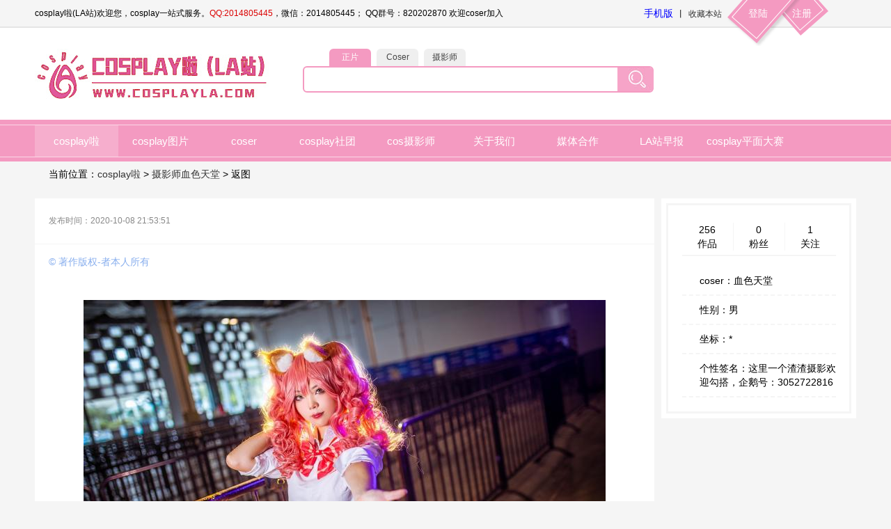

--- FILE ---
content_type: text/html; charset=utf-8
request_url: http://www.cosplayla.com/lingqu-nr-13276.html
body_size: 2588
content:
<!DOCTYPE html PUBLIC "-//W3C//DTD XHTML 1.0 Transitional//EN" "http://www.w3.org/TR/xhtml1/DTD/xhtml1-transitional.dtd">
<html xmlns="http://www.w3.org/1999/xhtml">
<head>
<meta http-equiv="Content-Type" content="text/html; charset=utf-8" />
<title>血色天堂之萤火虫</title>
<meta name="keywords" content="萤火虫" />
<meta name="description" content="萤火虫" />
<style type="text/css">
<!--
.mypic{ position:relative; height:318px; background:url('') center;}
.mypic .pic{ position:absolute; left:70px; bottom:-50px; width:156px; height:156px; background-color:#FFF; border-radius:50%;}
.mypic .pic img{ width:150px; height:150px; border:3px solid #FFF;border-radius:50%;}
-->
</style>
</head>
<link rel="stylesheet" type="text/css" href="/css/all.css" />
<link rel="stylesheet" type="text/css" href="/css/picture.css" />
<link rel="stylesheet" type="text/css" href="/view/style/nr.css" />

<link rel="icon" href="/favicon.ico" type="image/x-icon" /> 
<link rel="bookmark" href="/favicon.ico" type="image/x-icon" />

<script language="javascript" src="/js/top.js"></script> 
<script language="javascript" src="/view/js/all.js"></script>
<script language="javascript" src="/js/coser.js"></script>
<script language="javascript" src="/js/ajax.js"></script>
<body  oncontextmenu="return false">
<div class="nhead">
	<div class="w" id="ntop">
		<div class="tz1">cosplay啦(LA站)欢迎您，cosplay一站式服务。<a href="http://wpa.qq.com/msgrd?v=3&uin=2014805445&site=qq&menu=yes" rel="nofollow" target="_blank">QQ:2014805445</a>，微信：2014805445； QQ群号：820202870 欢迎coser加入</div>
		<div class="tz2">
        	<a href="https://cos.cosplayla.com/" class="l">手机版</a>丨<a href="###" rel="nofollow" onclick="window.external.addFavorite('https://www.cosplayla.com/','cosplay啦-网站收藏')">收藏本站</a>
			            <a class="denglu" href="/login/">登陆</a>
			<a class="zhuce" href="/regin/">注册</a>
            		</div>
	</div>
</div>
<div class="toubu">
	<div class="w top">
		<div class="logo"><a href="http://www.cosplayla.com/" title="cosplay啦"><img src="/images/logo.jpg" width="344" height="75" alt="cosplay啦，简称LA站：是cosplay一站式网站：提供服装与定做,coser宣传,cos社团建设,cos买卖等一切服务" /></a></div>
		<div class="search">
			<ul class="sp1">
				<li class="l1 on" id="sp1" onclick="s_search(this,1,3);">正片</li>
				<li class="l1" id="sp2" onclick="s_search(this,2,3);">Coser</li>
				<li class="l1" id="sp3" onclick="s_search(this,3,3);">摄影师</li> 
				<li class="clear"></li>
			</ul>
			<form action="/search/" method="get" name="form_top" id="from_top">
			<input type="hidden" name="search_id" id="search_id" value="1" />
			<div class="sh_k">
			<input type="text" class="input" name="kw" />
			<input type="image" class="sub" src="/images/sh.jpg" />
						</div>
			</form>
			
		</div>
        	</div>
</div>
<div class="daohang">
	<ul class="w">
		<li class="li on"><a href="https://www.cosplayla.com/">cosplay啦</a></li> 
		<li class="li"><a href="https://www.cosplayla.com/picture/">cosplay图片</a></li>
		<li class="li"><a href="https://www.cosplayla.com/coser/">coser</a></li>
		<li class="li"><a href="https://www.cosplayla.com/team/">cosplay社团</a></li>
        <li class="li"><a href="https://www.cosplayla.com/sheyingshi/">cos摄影师</a></li>
        <li class="li"><a href="https://www.cosplayla.com/our/info-11.html">关于我们</a></li>
        <li class="li"><a href="https://www.cosplayla.com/manzhan/">媒体合作</a></li>
        <li class="li"><a href="https://www.cosplayla.com/paper/">LA站早报</a></li>
        <li class="li"><a href="https://www.cosplayla.com/wl/">cosplay平面大赛</a></li>
	</ul>
</div>
<div class="w mbx">
当前位置：<a href="/">cosplay啦</a> > <a href="/camer/5546/">摄影师血色天堂</a>  > 返图
</div>
 
 
<div class="w pad10">
<div class="p_left">
    	<div class="xinxi">
        	<div class="txt"></div>
            <div class="time">发布时间：2020-10-08 21:53:51 </div>
             
        	 
        </div>
        <div class="banquan">© 著作版权-者本人所有</div>
        <div class="pic_list">
        	 
            
            
            
            <div class="p">
<!--            <a href="" target="_blank"><img src="/picup/lingqu/202010/20201008215316_wap_65578_5546_750.jpg" width="750" /></a>-->
            <img src="/picup/lingqu/202010/20201008215316_wap_65578_5546_750.jpg" width="750" />
            </div>
             
        
            
        </div>
        
        <div class="morepic">
        	<span class="title">cos作品</span>
                        <div class="mpic r">
            	<a href="/lingqu-nr-13275.html">
                <img src="/picup/lingqu/202010/20201008215315_wap_45579_5546_200.jpg" width="100" height="150" />
                 
                </a>
            </div>
                        <div class="mpic r">
            	<a href="/lingqu-nr-13274.html">
                <img src="/picup/lingqu/202010/20201008215314_wap_22052_5546_200.jpg" width="100" height="150" />
                 
                </a>
            </div>
                        <div class="mpic r">
            	<a href="/lingqu-nr-13273.html">
                <img src="/picup/lingqu/202010/20201008215312_wap_65290_5546_200.jpg" width="100" height="150" />
                 
                </a>
            </div>
                        <div class="mpic r">
            	<a href="/lingqu-nr-13272.html">
                <img src="/picup/lingqu/202010/20201008215310_wap_59702_5546_200.jpg" width="100" height="150" />
                 
                </a>
            </div>
                        <div class="mpic r">
            	<a href="/lingqu-nr-13271.html">
                <img src="/picup/lingqu/202010/20201008215309_wap_56006_5546_200.jpg" width="100" height="150" />
                 
                </a>
            </div>
                        <div class="mpic r">
            	<a href="/lingqu-nr-13270.html">
                <img src="/picup/lingqu/202010/20201008215307_wap_20805_5546_200.jpg" width="100" height="150" />
                 
                </a>
            </div>
                        <div class="mpic r">
            	<a href="/lingqu-nr-13269.html">
                <img src="/picup/lingqu/202010/20201008215306_wap_46507_5546_200.jpg" width="100" height="150" />
                 
                </a>
            </div>
                        <div class="mpic r">
            	<a href="/lingqu-nr-13268.html">
                <img src="/picup/lingqu/202010/20201008215304_wap_75172_5546_200.jpg" width="100" height="150" />
                 
                </a>
            </div>
                        <div class="clear"></div>
        </div>
          
        
  </div>
    
  <div class="p_right">
   	  <div class="info">
        	<ul class="u1">
            	<li class="l1 bor">256<br>作品</li>
                <li class="l1 bor">0<br>粉丝</li>
                <li class="l1">1<br>关注</li>
                <li class="clear"></li>
            </ul>
            <ul class="u2">
            	<li class="l1 icon1">coser：血色天堂</li>
                <li class="l1 icon2">性别：男</li>
                <li class="l1 icon3">坐标：*</li>
                <li class="l1 icon4">个性签名：这里一个渣渣摄影欢迎勾搭，企鹅号：3052722816
 
</li>
            </ul>
             
        </div>
    </div>
    
    <div class="clear"></div>
    
</div>

<div class="bottom">
	<div class="b_dh">
	<a href="https://www.cosplayla.com/">cosplay啦</a>|<a href="https://www.cosplayla.com/coser/">coser列表</a>|<a href="https://www.cosplayla.com/team/">cosplay社团</a>|<a href="https://www.cosplayla.com/sheying/">cosplay摄影工作室</a>|<a href="https://www.cosplayla.com/our/info-11.html">关于cosplay啦</a>
	</div>
	<div class="txt">
	版权归cosplay啦所有。备案号：<a href="http://beian.miit.gov.cn" target="_blank" rel="nofollow">辽ICP备17008767号-1</a>  <br />
	cosplay啦简称LA站：久天文化传媒有限公司旗下专门为coser提供一站式服务平台。cosplay图片等欣赏。 
	<!--<script src="http://s13.cnzz.com/stat.php?id=3989619&web_id=3989619" language="JavaScript"></script>-->
	</div>
</div>

<script charset="UTF-8"  src="/js/51la.js"></script> 
</body> 
</html>


--- FILE ---
content_type: text/html; charset=utf-8
request_url: http://www.cosplayla.com/js/51la.js
body_size: 338
content:
<br />
<b>Warning</b>:  require_once(/www/cosplayla/www_cosplayla_com/public_html/src/control/JsControl.class.php): Failed to open stream: No such file or directory in <b>/www/cosplayla/www_cosplayla_com/public_html/src/common/func.php</b> on line <b>33</b><br />
<br />
<b>Fatal error</b>:  Uncaught Error: Failed opening required '/www/cosplayla/www_cosplayla_com/public_html/src/control/JsControl.class.php' (include_path='.:') in /www/cosplayla/www_cosplayla_com/public_html/src/common/func.php:33
Stack trace:
#0 [internal function]: _mvc_load()
#1 /www/cosplayla/www_cosplayla_com/public_html/index.php(100): class_exists()
#2 {main}
  thrown in <b>/www/cosplayla/www_cosplayla_com/public_html/src/common/func.php</b> on line <b>33</b><br />


--- FILE ---
content_type: text/css
request_url: http://www.cosplayla.com/css/all.css
body_size: 2387
content:
@charset "utf-8";
*{ margin:0; padding:0; font-size:12px; font-family: "\5fae\8f6f\96c5\9ed1","\5B8B\4F53","\9ED1\4F53",arial,sans-serif; }
.w{ width:1180px; margin:0 auto;}
.w_kuang{background-color:#FFF; border-top:1px solid #e5e5e5;border-radius:8px; margin-bottom:20px;}
body{ background-color:#f5f5f5;}
ul{ margin:0; padding:0; }
a{ text-decoration:none; color:#333333; cursor: pointer;}
li{ list-style-type:none; }

.lue{ overflow:hidden; text-overflow:ellipsis; white-space:nowrap;}
.lue2{
	text-overflow: -o-ellipsis-lastline;
	overflow: hidden;				 
	text-overflow: ellipsis;		 
	display: -webkit-box;			 
	-webkit-line-clamp: 2;			 
	line-clamp: 2;					
	-webkit-box-orient: vertical;	 
}
.center{ margin:0 auto;}

.row{ display: flex; flex-direction: row; flex-wrap: wrap;align-content:flex-start;}
.row_right{ display: flex; flex-direction: row-reverse; flex-wrap: wrap;align-content:flex-start;}
.row_mid{display: flex; flex-direction: row; flex-wrap: wrap;justify-content:space-around;}
.row_btw{display: flex; flex-direction: row; flex-wrap: wrap;justify-content:space-between;}
.cuizhi{display: flex; align-items: center; /*垂直居中 ie11以上*/ }

.left{ float:left;}
.right{ float:right;}
.center{ margin:0 auto; }
.tmid{ text-align:center;}
.bold{font-weight:800; }
.hid{ display:none !important; }
.red{ color:#F00; }
.bred{ border:1px solid #db0000;}
.clear { clear:both; font-size:0px; }
img{ border:0px;}
.fff{ background-color:#FFF;}
.bgshd{box-shadow: 0px 8px 20px #CCCCCC;}
.bgshd2{box-shadow: 0px 8px 20px #efefef;}
.bgpic{box-shadow: 0px 2px 4px #CCCCCC;}
.orl{border-radius:8px; background-color:#FFF;box-shadow: 0px 8px 20px #CCCCCC; margin-bottom:20px;}
.mb{ margin-bottom:10px;}
.orl2{border-radius:8px; background-color:#FFF;}

input[type="checkbox"]{
	width:14px; height:14px;
	border: 1px solid #949494; 
	-webkit-appearance: none;
	position: relative;
}
input[type="checkbox"]:checked{
	background-color: #efefef;
}
input[type="checkbox"]:checked::after{
	content: "✓";
	font-size:14px;  font-weight: 800;
	color: #db0000;
	position: absolute; left:2px; top:-4px; 
}

.nhead{ width:100%; height:38px; border-bottom:2px solid #e5e5e5; background-color:#f5f5f5; }
#ntop{ height:38px; }
#ntop .tz1{ float:left; width:850px; line-height:38px; }
#ntop .tz1 a{color:#db0000;}
#ntop .tz2{ position:relative; float:left; width:330px; line-height:38px;  }
#ntop .tz2 a{ margin:0 5px 0 5px;}
#ntop .tz2 a.l{ color:#00F; font-size:14px; padding-left:20px;}
#ntop .tz2 a.red{ font-size:14px;}
#ntop .tz2 .denglu{ display:block; position:absolute; width:74px; padding-left:30px; height:66px; top:0px; left:140px; background-image:url(/images/top.png); line-height:38px; font-size:14px; color:#FFF; z-index:888;}
#ntop .tz2 .zhuce{ display:block; position:absolute; width:53px; padding-left:33px; height:52px; top:0px; left:200px; background-image:url(/images/top.png); background-position:-107px 0px; line-height:38px; font-size:14px; color:#FFF; z-index:0;}
.topader{ height:90px;}
.toubu{ width:100%; height:132px; background-color:#FFF;}
.top{ height:132px;}
.top .logo{ float:left; width:385px; padding-top:30px;}
.top .search{ float:left; width:520px; height:132px;}
.top .search .input{ width:490px; padding-left:10px; height:34px; border:2px solid #f49ac1;border-radius: 6px; color:#f49ac1; font-size:14px;}
.top .search .sp1{ width:400px; padding-top:30px; padding-left:30px;}
.top .search .sp1 .l1{ float:left; font-size:12px; width:60px; height:25px; line-height:25px; text-align:center; margin-left:8px;border-top-left-radius: 6px;border-top-right-radius: 6px; color:#444444; background-color:#efefef; cursor:pointer;}
.top .search .sp1 .on{background-color:#f49ac1; color:#FFF;}

.top .search .sh_k{ position:relative; width:520px;}
.top .search .sh_k .sub{ position:absolute; top:2px; left:452px; width:52px; height:34px; border-top-right-radius: 6px; border-bottom-right-radius: 6px;}
.top .search .sh_k a{ float:left; margin-left:10px; font-size:14px; color:#999999; display:block; line-height:25px;}

.top .top_ader{ float:left; width:255px; height:85px; margin-left:20px; margin-top:25px; background-color:#999;}

.daohang{ width:100%; height:45px; padding-top:8px; padding-bottom:7px; background-image:url(/images/top.png); background-position:0px -79px;}
.daohang ul{ height:45px;}
.daohang ul .on{ background-color:#f6aecd;}
.daohang ul .li{ float:left; width:120px; text-align:center; height:45px; line-height:45px;}
.daohang ul .li:hover{ background-color:#f6aecd;}
.daohang ul .li a{  font-size:15px; font-weight:100; color:#FFF ;}

.daohang_wl{ width:100%; height:39px; padding-top:1px; padding-bottom:14px; background-image:url(/images/top.png); background-position:0px -86px;}
.daohang_wl ul{ height:45px;}
.daohang_wl ul .on{ background-color:#f6aecd;}
.daohang_wl ul .li{ float:left; width:120px; text-align:center; height:45px; line-height:45px;}
.daohang_wl ul .li:hover{ background-color:#f6aecd;}
.daohang_wl ul .li a{  font-size:15px; font-weight:100; color:#FFF ;}

.line_scroll{overflow: hidden;overflow-x: scroll;white-space: nowrap;}
.line_scroll .autobr{ white-space: normal; /*这个是可以让字体自动换行的*/ }

.bottom{ width:100%; background-color:#e5e5e5; height:150px;}
.link{ line-height:22px; font-size:14px; color:#444444; padding-top:10px; padding-bottom:10px;}
.link a{ color:#ff63a8; font-size:14px; margin-left:5px; margin-right:5px;}
.bottom .b_dh{ border-top:1px solid #777777; line-height:40px; text-align:center;}
.bottom .b_dh a{ font-size:14px; font-weight:800; color:#444444; margin-left:15px; margin-right:15px;}
.bottom .txt{ font-size:12px; color:#777777; line-height:20px; padding-top:20px; text-align:center;}

#slider{overflow:hidden;width:880px;height:340px;position:relative;}
#slider .pics{width:470px;height:150px}
#slider .pics li{height:340px;width:880px;float:left}
#slider #nav {position:absolute;bottom:5px;right:5px;}
#slider #nav li.nav{background:#F47500; color:#fff;}
#slider #nav li{border:1px solid #f47500; color:#d94b01; cursor:pointer;background:#fff;font-size:12px; height:15px;width:15px;float:left;margin-left:4px;display:inline;text-align:center}


/*分页*/
.p_list{ clear:both;}
.gpage{ text-align:center; font-family:"宋体"; padding-bottom:10px; }
.gpage span{ font-family:"宋体"; }
.gpage span.on{ padding:3px 5px 3px 5px; margin-right:5px; border:1px solid #ff0000; color:#ff0000; font-size:12px; text-decoration:none; font-family:"宋体"; }
.gpage a{  padding:3px 5px 3px 5px; margin-right:5px; border:1px solid #333333; color:#333333; font-size:12px; text-decoration:none; font-family:"宋体";  }
.gpage span.dot{ padding:3px 5px 3px 5px; margin-right:5px; font-size:14px; text-decoration:none;  font-family:"宋体"; }

/*新闻-start*/

.wleft{ float:left; width:276px; margin-right:12px; }
.wright{ float:right; width:892px;}
.rwidth{ width:892px;}
.wright .nr_ader{ width:892px; height:115px; background-color:#CCC; margin-bottom:10px;}
.mr11{ margin-right:11px;}
/*新闻-end*/

/*漫画详情*/
.ipsi{ position:relative; float:left; width:164px; height:314px; border:1px solid #e0e0e0; }
.ipsi .pic{ width:162px; height:243px; padding:1px; border-bottom:1px solid #e0e0e0; text-align:center; overflow:hidden; }
.ipsi .pic img{-webkit-transition: all .4s ease-in-out;
	-moz-transition: all .4s ease-in-out;
	-o-transition: all .4s ease-in-out;
	-ms-transition: all .4s ease-in-out;
	transition: all .4s ease-in-out;}
.ipsi .pic:hover img{opacity: .9;
	-webkit-transform: scale(1.2);
	-moz-transform: scale(1.2);
	-o-transform: scale(1.2);
	-ms-transform: scale(1.2);
	transform: scale(1.2);}
.ipsi .icos{ position:absolute; top:230px; left:5px; width:55px; height:55px; border:1px solid #ffffff;border-radius: 50%;}
.ipsi .icos img {border-radius: 50%;}
.ipsi .txt{ width:164px; height:68px;}
.ipsi .txt .i{ padding-left:70px; width:94px; height:22px; line-height:22px; overflow:hidden;}
.ipsi .txt .c{ padding-left:90px; width:74px; height:22px; line-height:22px; overflow:hidden ;background-image:url('../images/icon.png'); background-position:70px -287px; background-repeat:no-repeat;}
.ipsi .txt .t{ padding-left:10px; width:154px; height:22px; line-height:22px; overflow:hidden;}



--- FILE ---
content_type: text/css
request_url: http://www.cosplayla.com/css/picture.css
body_size: 1562
content:
.w2{ margin:0 auto; width:1060px; padding:10px; background-color:#FFF; margin-bottom:10px;}
.w2 .pic{ float:left; width:640px; height:240px; margin-right:25px;}
.w2 .pic2{ float:right; width:640px; height:240px;}
.w2 .info{ float:left; width:385px; height:240px;}
.w2 .info.lr{ margin-left:15px;}
.w2 .info .tit{ margin-top:12px; background:url('/images/wl.png') no-repeat; height:57px;}
.w2 .info .tit .txt{ float:left; margin-top:8px; margin-left:25px; height:39px;background:url('/images/wl.png') no-repeat; background-position:0px -99px; line-height:39px;}
.w2 .info .tit .txt a{ font-size:16px; color:#ffffff;}
.w2 .info .tit .txt2{ float:left; margin-top:8px; width:64px; height:39px; background:url('/images/wl.png') no-repeat;background-position:0px -195px;}
.w2 .info .time{ font-size:14px; color:#ff9685; height:30px; line-height:25px; padding-left:10px; padding-top:7px;}
.w2 .info .nr{ font-size:14px; color:#999999; line-height:25px; padding-top:5px; padding-left:3px;}

 

.mypic{ height:318px;}
.p_dh{ height:66px; background-color:#FFF; }
.p_dh .subdh{ margin-left:300px; padding-top:19px; height:30px;}
.p_dh .subdh .li{ height:30px; width:40px; text-align:center; line-height:30px; float:left; margin-right:40px; font-size:14px; color:#ff85bc;}
.p_dh .subdh .li a{ font-size:14px;}
.p_dh .subdh .li:hover,.p_dh .subdh .li.on{ height:28px; line-height:30px; border-bottom:2px solid #ff85bc;}
.p_dh .subdh .li:hover a{ color:#ff85bc;}
.pad10{ margin-top:10px; margin-bottom:20px;}
.p_left{ float:left; width:890px; background-color:#FFF; padding-bottom:10px;}
.p_left .xinxi{ padding:20px; border-bottom:1px solid #f5f5f5;}
.p_left .xinxi .txt{ font-size:16px; line-height:25px; color:#535353;}
.p_left .xinxi .time{ font-size:12px; line-height:25px; color:#888888;}
.p_left .xinxi .txt1{ float:left; width:300px; line-height:25px;font-size:14px; color:#535353;}
.p_left .xinxi .txt2{ font-size:14px; line-height:25px; color:#535353;}
.banquan{ padding-left:20px; padding-top:10px; color:#89afee; font-size:14px; line-height:30px;}
.pic_list{ padding:20px; background-color:#FFF; position: relative;}
.pic_list .arrow{width:80px; height:135px; }
.pic_list .left{width:80px; height: 100%; position: absolute; left:0px; top:0px;}
.pic_list .right{width:80px; height: 100%; position: absolute; right:0px; top:0px;}
.pic_list .nr{ font-size:14px; line-height:25px;}
.pic_list .p{ padding-top:20px; width:750px; margin:0 auto;}
.morepic{ border-top:20px solid #f5f5f5;}
.morepic .title{ display:block; font-size:14px; padding:10px;}
.morepic .mpic{ float:left; width:100px; line-height:20px; font-size:12px; margin-bottom:5px;}
.morepic .mpic.r{ margin-left:10px;}
.pinglun{ border-top:20px solid #ffffff;}
.pinglun .title{ display:block; font-size:14px; padding:10px;}
.pinglun .k{ margin-bottom:10px; width:868px; height:90px; border-radius:4px; margin-left:10px; border:1px solid #cccccc;}
.pinglun .txt{ float:right; height:30px; line-height:30px; padding-left:20px; padding-right:20px; font-size:14px;}
.pinglun .txt2{ float:right; height:30px; line-height:30px; padding-left:30px; padding-right:30px; font-size:14px; background-color:#f8679c; border-radius:4px; color:#ffffff; margin-right:10px;}
.pinglun_a{ margin:10px; line-height:35px; font-size:14px; border-bottom:1px solid #cccccc;}
.pl_list{ margin:0 auto; padding-top:10px; padding-bottom:10px; width:870px; border-bottom:1px dashed #cccccc;}
.pl_list .kk{ float:left; width:80px; height:80px;}
.pl_list .kk img{ width:80px; height:80px; border-radius:50%;}
.pl_list .nr{ float:right; position:relative; margin-left:20px; width:770px; line-height:30px;}
.pl_list .nr .a1{ height:30px; line-height:30px; font-size:14px; color:#89afee;}
.pl_list .nr .a2{ height:30px; line-height:30px; font-size:14px; color:#89afee;}
.pl_list .nr .a3{ height:30px; line-height:30px; font-size:14px; color:#89afee;}
.pl_list .nr2{ float:right; position:relative; margin-left:20px; width:770px; line-height:25px; font-size:13px;}
.pl_list .nr2 .time{ font-size:12px; color:#999;}

.wl_tp{ margin:0 auto; margin-bottom:10px; cursor:pointer; width:500px; line-height:40px; text-align:center; background-color:#f8679c; color:#ffffff; font-size:14px; }


.p_right{ float:right; width:280px; background-color:#FFF;}
.p_right .info{ margin:0 auto; margin-top:7px; margin-bottom:7px; width:260px; border:3px solid #f5f5f5;}
.p_right .info .u1{ margin:0 auto; margin-top:25px; margin-bottom:15px; width:221px; border-bottom:2px solid #f5f5f5;}
.p_right .info .u1 .l1{ float:left; margin-bottom:6px; width:73px; height:40px; text-align:center; line-height:20px; font-size:14px;}
.p_right .info .u1 .l1.bor{ border-right:1px solid #f5f5f5;}

.p_right .info .u2{ margin:0 auto; margin-bottom:15px; width:221px; margin-bottom:20px; }
.p_right .info .u2 .l1{ padding-left:25px; padding-top:10px; padding-bottom:10px; line-height:20px; font-size:14px; border-bottom:
2px dashed #f5f5f5;}

.p_right .info .u2 .l1.icon1{ background-image:url(../images/picture/icon.png); background-position:0px -10px; background-repeat:no-repeat;}
.p_right .info .u2 .l1.icon2{ background-image:url(../images/picture/icon.png); background-position:0px -50px; background-repeat:no-repeat;}
.p_right .info .u2 .l1.icon3{ background-image:url(../images/picture/icon.png); background-position:0px -92px; background-repeat:no-repeat;}
.p_right .info .u2 .l1.icon4{ background-image:url(../images/picture/icon.png); background-position:0px -135px; background-repeat:no-repeat;}
.p_right .info .abtn{ margin:0 auto; margin-bottom:20px; display:block; width:80px; height:30px; line-height:30px; text-align:center; font-size:14px; color:#ffffff; background-color:#f8679c; border-radius:3px; }

.c_left{ float:left; width:280px; background-color:#ffffff;}
.c_left .guanzu{ margin:0 auto; margin-top:7px; margin-bottom:7px; width:260px; border:3px solid #f5f5f5;}
.c_left .guanzu .header{ position:relative; margin:0 auto; width:221px; height:30px; font-size:14px; border-bottom:2px solid #f5f5f5; line-height:30px;} 
.c_left .guanzu .header a{ display:block; position:absolute; width:50px; height:30px; text-align:center; top:0px; right:0px;}
	.guanzu_cos{ margin:0 auto; width:221px; padding-bottom:7px; padding-top:7px; height:44px; margin-top:6px; }
	.guanzu_cos .img{ float:left; width:44px; height:44px; border-radius:50%;}
	.guanzu_cos .nr{ float:left; margin-left:5px; width:125px; height:44px; line-height:22px;}
	.guanzu_cos .nr .a1{ display:block; height:22px; line-height:22px; color:#4f91ff; font-size:14px;}
	.guanzu_cos .nr .a2{ display:block; height:22px; line-height:22px; font-size:12px; overflow:hidden;}
	.guanzu_cos .gz{ float:right; width:42px; height:23px; margin-top:10px; font-size:12px; text-align:center; line-height:23px; background-color:#a6c53b; color:#ffffff; cursor:pointer;}
	
.c_center{ float:left; margin-left:10px; width:600px; min-height:500px; background-color:#ffffff; padding-bottom:7px;}
.c_center .list{ position:relative; margin:0 auto; border:2px solid #f5f5f5; margin-top:7px; width:580px; height:164px;}
.c_center .list .pic{ float:left; width:100px; height:150px; margin-top:7px; margin-left:7px; margin-bottom:7px;}
.c_center .list .info{ float:left; margin-left:10px; margin-top:7px; height:150px; overflow:hidden;}
.c_center .list .info .p1{ display:block; width:350px; height:25px; font-size:14px; line-height:25px; overflow:hidden;}
.c_center .list .info .p2{ font-size:13px; padding-top:9px;}
.c_center .list .info .p3{ width:400px; height:65px; font-size:12px; padding-top:9px; line-height:18px; overflow:hidden;}



--- FILE ---
content_type: text/css
request_url: http://www.cosplayla.com/view/style/nr.css
body_size: 1612
content:
@charset "utf-8";
/*左侧页面样式*/
.cmk{ width:230px; padding-left:46px; height:37px; line-height:37px; letter-spacing:2px; font-size:16px; font-weight:800; background-image:url('../images/comm.png');}
.kleft{ margin:0 auto; width:248px; border:1px solid #b50709; margin-bottom:1px; padding-bottom:4px;}
.kleft .h{ height:25px; line-height:25px; font-size:16px; font-weight:800; background-color:#b50709; text-align:center; color:#ffffff;}
.kleft .h a{ color:#ffffff; font-size:14px; font-weight:800;}
.kleft .u{ margin:0 auto; width:240px;}
.kleft .u .i{ float:left; width:110px; padding-left:10px; height:28px; line-height:28px; border-bottom:1px #5d5b5c dashed;}
.kleft .u .i a{ font-size:14px; color:#5d5b5c;}
.kleft2{ margin:0 auto; width:248px; border-left:1px solid #e0e0e0;border-right:1px solid #e0e0e0;border-bottom:1px solid #e0e0e0; margin-bottom:1px; padding-bottom:4px; padding-top:4px;}
.kleft2 .l{ margin:0 auto; width:240px; height:28px; line-height:28px; border-bottom:1px #5d5b5c dashed; overflow:hidden;}
.kleft2 .l a{ padding-left:30px; font-size:14px;}
.kleft3{ margin:0 auto; width:248px; border:1px solid #e0e0e0; margin-bottom:5px; padding-bottom:4px; padding-top:4px;}
.kleft3 .h{ margin:0 auto; margin-bottom:4px; width:240px; height:28px; line-height:28px; border-bottom:1px #5d5b5c dashed; overflow:hidden;}
.kleft3 .h a{ padding-left:3px; font-size:14px; }
.kleft3 .pic{ float:left; margin-left:4px; width:90px; height:90px; }
.kleft3 .txt{ float:left; width:140px; padding-top:7px; padding-left:10px; height:63px; overflow:hidden; color:#999999; line-height:20px; }
.kleft3 .fee{ float:left; width:140px; padding-left:10px; height:20px; line-height:20px; color:#fe0000; }
.kleft3 .fee .t{ padding-left:10px; color:#999999;}

.mbx{ height:28px; padding-left:40px; padding-top:10px; padding-bottom:5px; font-size:14px; background-image:url('../images/icon.png'); background-position:-320px -43px; background-repeat:no-repeat;}
.mbx a{ font-size:14px;}
.mbx strong{ font-size:14px; font-weight:100;}

.ml12{ margin-left:12px;}
.ml10{ margin-left:10px}

/*漫画内容详细页*/
.mtype{ width:892px; border-bottom:2px solid #cccccc; margin-bottom:20px;}
.mtype .i1{ float:left; width:101px; height:30px;text-align:center; line-height:30px; margin-bottom:12px; background-image:url('../images/nr.png'); overflow:hidden;}
.mtype .i1 a{ color:#ffffff;}
.mtype .mr12{ margin-right:12px;}
.mtype .i1 a{ font-size:14px; }

.nrh1{ width:100%; height:40px; line-height:40px; font-size:16px; font-weight:bold; text-align:center;}
.froms{ width:100%; height:30px; line-height:30px; font-size:14px; color:#999999; text-align:center;}
.froms span{ font-size:14px; color:#333333; padding-left:10px; padding-right:10px;}
.nrinfo{ padding:20px; font-size:14px; line-height:25px;}
.nrinfo p{ font-size:16px; line-height:30px;}
.nrinfo p span{ font-size:16px; line-height:30px;}
.nrinfo div{ font-size:14px; line-height:25px;}
.nrinfo a{ font-size:14px; color:#fe0000; }
.news_mx_tj{ width:780px; margin-top:10px; clear:both;}
.news_mx_tj li{height:25px; line-height:25px;  float:left; padding:0 5px 0 5px; word-break:keep-all;}
.news_mx_tj .h{ width:70px; height:25px; line-height:25px;  float:left;font-size:14px; font-weight:800;}
.news_mx_tj .txt{ line-height:25px;  float:left;}
.news_mx_tj li a{color:#a96300; font-size:14px;}
.next_t{ margin:0 auto; width:768px; height:25px; padding:10px; clear:both;}
.next_t li{ width:384px; height:25px; line-height:25px; float:left;}
.next_t li a{ color:#F00;}

/*新闻列表*/
.new_list{ width:788px; margin:0 auto;}
.new_list .h{ width:680px; padding-left:8px; height:28px; line-height:28px; font-size:14px; border-bottom:1px dashed #666666; float:left;}
.new_list .h a{ font-size:14px; color:#F33;}
.new_list .t{ width:100px; height:28px; line-height:28px; font-size:12px; text-align:center; border-bottom:1px dashed #666666; float:left;}
.new_list .c{ width:768px; padding-left:20px; margin-top:3px; padding-bottom:15px; line-height:30px; font-size:12px; color:#666; float:left;}
.new_list .c .img{ margin-left:5px; margin-right:10px; float:left;}
.new_list .cl{ width:768px; padding-left:20px; margin-top:3px; line-height:23px; font-size:12px; color:#666; float:left;}
.new_list .cl .img{ margin-left:5px; margin-right:10px; float:left;}

/*相关推荐*/
.ptit{ position:relative; width:890px; height:30px; border:1px solid #e5e5e5; background-color:#f6f6f6; margin-top:15px; margin-bottom:10px;}
.ptit .abs{ position:absolute; left:0px; top:-1px; width:100px; border-top:2px solid #d10103; border-right:1px solid #e5e5e5; height:30px; line-height:30px; background-color:#ffffff; text-align:center; font-size:14px; color:#1b1b1b; }

.mr12{ margin-right:12px;}
.lclo{ float:left; width:200px; height:249px; padding:6px; border:1px solid #dadada;}
.lclo:hover{ border:1px solid #b70002;}
.lclo .pic{ width:200px; height:200px;}
.lclo .txt{ width:200px; height:25px; line-height:25px; text-align:center; overflow:hidden;}
.lclo .txt a{ font-size:14px;}
.lclo:hover .txt a{ color:#ff0000;}
.lclo .fee{ width:200px; height:24px; line-height:24px; font-size:14px; font-weight:800; text-align:center; color:#fe0000;}

/*评论*/
.upl{ margin:0 auto; width:830px; border:2px solid #dfdfdf; margin-top:20px;}
.upl .title{ height:34px; line-height:34px; font-size:14px; font-weight:800; padding-left:10px; background-image:url(../images/icon.png); }
.upl .pk{ margin:0 auto; width:800px; padding:10px; border-bottom:1px dashed #dfdfdf;}
.upl .pk .pic{ float:left; width:80px; height:80px; }
.upl .pk .pic img{width:78px; height:78px; border:1px solid #dfdfdf; border-radius:50%;}
.upl .pk .txt{ float:right; width:700px;}
.upl .pk .txt .un{ height:25px; line-height:25px;}
.upl .pk .txt .un a{ font-size:14px; color:#09F;}
.upl .pk .txt .un span{ padding-left:30px; font-size:12px; color:#999999; line-height:25px;}
.upl .pk .txt .nr{ font-size:14px; line-height:20px; color:#333333; padding-top:5px;}
.upl .plk{ width:830px; margin-top:15px; border-top:2px solid #dfdfdf; background-color:#f9f9f9;}
.upl .plk .tit{ height:30px; line-height:30px; font-size:14px; font-weight:800; padding-left:10px;}
.upl .plk .content{ width:800px; height:80px; padding:5px; font-size:14px; line-height:20px; margin-left:10px; border:1px solid #d2d2d2;}
.upl .plk .nn{ height:30px;padding-left:10px; padding-top:5px; padding-bottom:5px; line-height:20px; font-size:14px; color:#999999;}
.upl .plk .nn .btn{ width:100px; height:28px; font-size:14px; border:1px solid #fe0000; color:#fe0000; border-radius:50%; background-color:#FFF; letter-spacing:5px;}




--- FILE ---
content_type: application/javascript
request_url: http://www.cosplayla.com/js/top.js
body_size: 926
content:
// JavaScript Document
function s_search(obj,x,count)
{
	var o;
	for(i=1;i<=count;i++)
	{
		o = document.getElementById("sp"+i);
		o.className = "l1";
	}
	obj.className = "l1 on";
	o = document.getElementById("search_id");
	o.value = x;
}

function isPC() {
    var userAgentInfo = navigator.userAgent;
    var Agents = ["Android", "iPhone",
                "SymbianOS", "Windows Phone",
                "iPad", "iPod"];
    var flag = true;
    for (var v = 0; v < Agents.length; v++) {
        if (userAgentInfo.indexOf(Agents[v]) > 0) {
            flag = false;
            break;
        }
    }
    return flag;
}


var local = 'local';
if(local == "web")
{
	var _hmt = _hmt || [];
	(function() {
	  var hm = document.createElement("script");
	  hm.src = "https://hm.baidu.com/hm.js?0b62a1079213480d61c1d88fcbc1a3ed";
	  var s = document.getElementsByTagName("script")[0]; 
	  s.parentNode.insertBefore(hm, s);
	})();
}

function addkefu()
{
	var obj = document.createElement('div');
	obj.style.cssText = "position: fixed;right:10px; bottom:280px; width:100px;";
	var str = `
		<div class="wx"><img src="/images/wxchat.png" style="width:100px;"></div>
		<div class="wx_scan" style="line-height: 25px; font-size:14px; text-align: center;">微信扫一下</div>
		<a class="qqtit" style="padding-top:15px; line-height: 20px; font-size:14px; text-align: center; display: block;" href="tencent://message/?uin=2014805445&amp;Site=qq&amp;Menu=yes">点击QQ直达<br>2014805445</a>
		<div class="wx_scan" style="padding-top:10px;line-height: 25px; font-size:14px; text-align: center;">请扫码加我</div>
	`;
	obj.innerHTML = str;
	document.body.appendChild(obj);
}

--- FILE ---
content_type: application/javascript
request_url: http://www.cosplayla.com/js/coser.js
body_size: 1840
content:
// JavaScript Document
function coserlove(idu,obj)
{
	////////////////////////////////
	var NowTime = new Date();
			var nMS =NowTime.getTime();
			/*var ajax = InitAjax();
			var showstr="";
			ajax.onreadystatechange = function()
			{
				if (ajax.readyState == 4)
				{
					if (ajax.status == 200)
					{
						showstr=ajax.responseText; //返回内容
						var pos=showstr.indexOf("ok");
						if(pos>-1)
						{
							var num=obj.innerHTML;
							num=parseInt(num);
							num=num+1;
							obj.innerHTML=num;
						}else
						{
							alert("请间隔三小时后");
						}
					}
				}
			}*/
			var url = "/ajaxtoupiao/ajax_coser_love.php?idu="+idu+"&rnd="+nMS;
			/*
			ajax.open("GET", url, true);
			ajax.send(null); */
			ajax(url,"get",{},function(res)
			{
				showstr=res; //返回内容
				var pos=showstr.indexOf("ok");
				if(pos>-1)
				{
					var num=obj.innerHTML;
					num=parseInt(num);
					num=num+1;
					obj.innerHTML=num;
				}else
				{
					alert("请间隔三小时后");
				}
			});
}
function coserzan(idu,ids)
{
	////////////////////////////////推按获得赞的次数
	var obj=document.getElementById("czan");
	var NowTime = new Date();
			var nMS =NowTime.getTime();
			var ajax = InitAjax();
			var showstr="";
			ajax.onreadystatechange = function()
			{
				if (ajax.readyState == 4)
				{
					if (ajax.status == 200)
					{
						showstr=ajax.responseText; //返回内容
						var pos=showstr.indexOf("ok");
						if(pos>-1)
						{
							var num=obj.innerHTML;
							num=parseInt(num);
							num=num+1;
							obj.innerHTML=num;
						}else
						{
							alert("请间隔六小时后");
						}
					}
				}
			}
			var url = "/ajaxtoupiao/ajax_coser_zan/?idu="+idu+"&ids="+ids+"&rnd="+nMS;
			ajax.open("GET", url, true);
			ajax.send(null);
}
function cosertuijian(idu,ids)
{
	////////////////////////////////图片被推荐的次数
	var obj=document.getElementById("ctj");
	var NowTime = new Date();
			var nMS =NowTime.getTime();
			var ajax = InitAjax();
			var showstr="";
			ajax.onreadystatechange = function()
			{
				if (ajax.readyState == 4)
				{
					if (ajax.status == 200)
					{
						showstr=ajax.responseText; //返回内容
						var pos=showstr.indexOf("ok");
						if(pos>-1)
						{
							var num=obj.innerHTML;
							num=parseInt(num);
							num=num+1;
							obj.innerHTML=num;
						}else
						{
							alert("请间隔一小时后");
						}
					}
				}
			}
			var url = "/ajax/ajax_coser_tuijian.php?idu="+idu+"&ids="+ids+"&rnd="+nMS;
			ajax.open("GET", url, true);
			ajax.send(null);
}
function gz(idu2)
{
	/////关注
	var NowTime = new Date();
			var nMS =NowTime.getTime();
			var ajax = InitAjax();
			var showstr="";
			ajax.onreadystatechange = function()
			{
				if (ajax.readyState == 4)
				{
					if (ajax.status == 200)
					{
						showstr=ajax.responseText; //返回内容
						alert(showstr);
						var obj=document.getElementById("gz");
						var pos=showstr.indexOf("yes");
						if(pos>-1)
						{///第一次关注成功
							obj.className="abs1ed";
							obj.innerHTML="已关注";
						}
						pos=showstr.indexOf("have");
						if(pos>-1)
						{//互粉成功
							alert("已关注过");
						}
						pos=showstr.indexOf("ok");
						if(pos>-1)
						{//互粉成功
							obj.className="abs1ed";
							obj.innerHTML="互粉";
						}
						pos=showstr.indexOf("bad");
						if(pos>-1)
						{//没有登陆
							alert("请您先登陆");
						}
						
					}
				}
			}
			var url = "/ajaxguanzhu/ajax_gz.php?idu2="+idu2+"&rnd="+nMS;
			ajax.open("GET", url, true);
			ajax.send(null);
}
function tofensi(idu2)
{
	/////粉丝
	/*var NowTime = new Date();
			var nMS =NowTime.getTime();
			var ajax = InitAjax();
			var showstr="";
			ajax.onreadystatechange = function()
			{
				if (ajax.readyState == 4)
				{
					if (ajax.status == 200)
					{
						showstr=ajax.responseText; //返回内容
						 
						var obj=document.getElementById("gz");
						var pos=showstr.indexOf("ok");
						if(pos>-1)
						{///第一次关注成功
							obj.className="abs1ed";
							obj.innerHTML="已关注";
							document.location.reload();
						}
						pos=showstr.indexOf("login");
						if(pos>-1)
						{//没有登陆
							alert("请您先登陆");
						}
						pos=showstr.indexOf("self");
						if(pos>-1)
						{//没有登陆
							alert("不能关注自己=_=");
						}
					}
				}
			}
			var url = "/fensi/add/"+idu2+"?rnd="+nMS;
			ajax.open("GET", url, true);
			ajax.send(null);*/
			
	var guanzhu_uid = idu2;
	var data = {"guanzhu_uid":guanzhu_uid};
	ajax({
		url : "/guanzhu/guanzhu/",
		data:data,
		type:"POST",
		success:function(D)
		{
			console.log(D);
			var Arr = isJSON(D);
			alert(Arr['msg']);
			/*layer.open({
				"content":Arr['msg'],
				"btn":"确定",
				yes:function(index)
				{
					
					if(Arr['status'] == 'ok')
					{
						var oguanzhu_num = document.getElementById("fans_num");
						var vguanzhu_num = oguanzhu_num.innerHTML;
						vguanzhu_num = parseInt(vguanzhu_num);
						vguanzhu_num = vguanzhu_num + 1;
						oguanzhu_num.innerHTML = vguanzhu_num;
					}
					layer.close(index);
				}
			});*/
			
		}
	});
}

function wltp(cospicid,onlineid)
{
	var wl_toupiao = document.getElementById("wl_toupiao");
	wl_toupiao.innerHTML = "请等待";
	var NowTime = new Date();
			var nMS =NowTime.getTime();
			var ajax = InitAjax();
			var showstr="";
			ajax.onreadystatechange = function()
			{
				if (ajax.readyState == 4)
				{
					if (ajax.status == 200)
					{
						showstr=ajax.responseText; //返回内容 
						var data = JSON.parse(showstr); 
						if(data['status'] == 'ok')
						{
							alert('感谢您的支持');
							document.location.reload();
						}
						if(data['status'] == 'nologin')
						{
							alert('请您先登录，感谢您的支持，谢谢！');
							//document.location.href = '/login/?url=|picture|picturenew|*id='+cospicid+'-onid='+onlineid;
							document.location.href = '/login/?url=|picture|picture-nr-'+cospicid+'.html*onid='+onlineid;
						}
						if(data['status'] == 'fail')
						{
							alert(data['msg']); 
							wl_toupiao.innerHTML = "您已投票完毕，请支持其他优秀的coser，感谢您的支持！";
							
						}
						
					}
				}
			}
			var url = "/ajaxonline/votes/?id="+cospicid+"&onid="+onlineid+"&rnd="+nMS;
			ajax.open("GET", url, true);
			ajax.send(null);
}

function pingweicos(onlineid,cospicid)
{
	var infos = document.getElementById('pingluntxt').value;
	var zhiliang = document.getElementById('zhiliang').value; //质量评分
	var chuangyi = document.getElementById('chuangyi').value; //创意平分
	if(zhiliang=="")
	{
		alert('请输入质量评分');
		return false;
	}
	if(chuangyi=='')
	{
		alert('请输入创意评分');
		return false;
	}
	zhiliang = parseInt(zhiliang);
	chuangyi = parseInt(chuangyi);
	
	////////////////////////////////
	var NowTime = new Date();
			var nMS =NowTime.getTime();
			var ajax = InitAjax();
			var showstr="";
			ajax.onreadystatechange = function()
			{
				if (ajax.readyState == 4)
				{
					if (ajax.status == 200)
					{
						showstr=ajax.responseText; //返回内容 
						var pos=showstr.indexOf("ok"); 
						if(pos>-1)
						{
							alert("评论成功");
							document.location.reload(); 
						}else
						{
							pos=showstr.indexOf("bad"); 
							if(pos>-1)
							{
								alert("您还没有登陆，请先登陆");
							}
						}
						
					}
				}
			}
			var content=document.getElementById("pingluntxt").value;
			
			var url = "/ajaxa/pingwei/";
			ajax.open("POST", url, true);
			ajax.setRequestHeader("Content-Type","application/x-www-form-urlencoded");
			var postStr="onlineid="+onlineid+"&cospicid="+cospicid+"&zhiliang="+zhiliang+"&chuangyi="+chuangyi+"&infos="+infos; 
			ajax.send(postStr);
}


--- FILE ---
content_type: application/javascript
request_url: http://www.cosplayla.com/js/ajax.js
body_size: 835
content:
// JavaScript Document
function InitAjax()
{
　var ajax=false; 
　try { 
　　ajax = new ActiveXObject("Msxml2.XMLHTTP"); 
　} catch (e) { 
　　try { 
　　　ajax = new ActiveXObject("Microsoft.XMLHTTP"); 
　　} catch (E) { 
　　　ajax = false; 
　　} 
　}
　if (!ajax && typeof XMLHttpRequest!='undefined') { 
　　ajax = new XMLHttpRequest(); 
　} 
　return ajax;
}

function demo_ajax_get()
{ 
	////////////////////////////////
	var NowTime = new Date();
			var nMS =NowTime.getTime();
			var ajax = InitAjax();
			var showstr="";
			ajax.onreadystatechange = function()
			{
				if (ajax.readyState == 4)
				{
					if (ajax.status == 200)
					{
						showstr=ajax.responseText; //返回内容 
						alert(showstr);
					}
				}
			}
			var url = "test.php?uname=get1&pwd=get1&rnd="+nMS;
			ajax.open("GET", url, true);
			ajax.send(null);
}

function demo_ajax_post()
{ 
	////////////////////////////////
	var NowTime = new Date();
			var nMS =NowTime.getTime();
			var ajax = InitAjax();
			var showstr="";
			ajax.onreadystatechange = function()
			{
				if (ajax.readyState == 4)
				{
					if (ajax.status == 200)
					{
						showstr=ajax.responseText; //返回内容 
						alert(showstr);
					}
				}
			}
			var url = "test.php"
			ajax.open("POST", url, true);
			ajax.setRequestHeader("Content-Type","application/x-www-form-urlencoded");
			var postStr="uname=post1&pwd=pwd1"; 
			ajax.send(postStr);
}
function isEmail( str ){

var myReg = /^[-_A-Za-z0-9]+@([_A-Za-z0-9]+\.)+[A-Za-z0-9]{2,3}$/;

if(myReg.test(str)) return true;

return false;

}

function addOption(id,val,txt)
{ 
          //根据id查找对象，
     var obj=document.getElementById(id); 
           //添加一个选项 
     obj.options.add(new Option(txt,val)); //这个兼容IE与firefox
}
function removeAll(id)
{
    var obj=document.getElementById(id);
	obj.options.length=0;

}





--- FILE ---
content_type: application/javascript
request_url: http://www.cosplayla.com/view/js/all.js
body_size: 2926
content:
function showimg(img,x,y)
{
	var lv=y/x;
	var w,h;
	var k;
	var c;
	var con;
	var w2,h2;
	var image=new Image(); 
	image.src=img.src;
	w=image.width;
	h=image.height;
	var _tmp=0;
	if(lv>1)
	{///  高》宽
		img.height=y;
		_tmp=y*w/h;
		img.width=_tmp;
	}
	if(lv<1)
	{/// 宽》高
		img.width=x;
		_tmp=x*h/w;
		img.height=_tmp;
		
	}
	if(lv==1)
	{/// 正方形
		if(w>h)
		{/// 宽 》高
			img.width=x;
			_tmp=x*h/w;
			img.height=_tmp;
		}
		if(h>w)
		{
			img.height=y;
			_tmp=y*w/h;
			img.width=_tmp;
		}
		if(w==h)
		{
			img.width=x;
			img.height=y;
		}
		
	}
}
function showpop()
{
	//http://wpa.qq.com/msgrd?v=3&uin=50309532&site=qq&menu=yes
	var str='<a href="http://wpa.qq.com/msgrd?v=3&uin=2014805445&site=qq&menu=yes" target="_blank">cosplay服装销售在线咨询</a>';
	var op=document.getElementById("pop");
	var nr=op.innerHTML;
	if(nr=="")
	{
		op.innerHTML=str;
		op.className="pop"
	}else
	{
		op.innerHTML="";
		op.className="pop2"
	}
	
}
function goods_pl(ids,tabid)
{
	////////////////////////////////
	var NowTime = new Date();
			var nMS =NowTime.getTime();
			var ajax = InitAjax();
			var showstr="";
			ajax.onreadystatechange = function()
			{
				if (ajax.readyState == 4)
				{
					if (ajax.status == 200)
					{
						showstr=ajax.responseText; //返回内容 
						var pos=showstr.indexOf("ok"); 
						if(pos>-1)
						{
							alert("评论成功");
							document.location.reload(); 
						}else
						{
							pos=showstr.indexOf("bad"); 
							if(pos>-1)
							{
								alert("您还没有登陆，请先登陆");
							}
						}
						
					}
				}
			}
			var content=document.getElementById("content").value;
			var url = "/ajax/ajax_pinglun.php";
			var url = "/ajaxa/pinglun/";
			ajax.open("POST", url, true);
			ajax.setRequestHeader("Content-Type","application/x-www-form-urlencoded");
			var postStr="ids="+ids+"&tabid="+tabid+"&content="+content; 
			ajax.send(postStr);
}
function vedio_pl(ids,tabid)
{
	////////////////////////////////
	var NowTime = new Date();
			var nMS =NowTime.getTime();
			var ajax = InitAjax();
			var showstr="";
			ajax.onreadystatechange = function()
			{
				if (ajax.readyState == 4)
				{
					if (ajax.status == 200)
					{
						showstr=ajax.responseText; //返回内容 
						var pos=showstr.indexOf("ok"); 
						if(pos>-1)
						{
							alert("评论成功");
							document.location.reload(); 
						}else
						{
							pos=showstr.indexOf("bad"); 
							if(pos>-1)
							{
								alert("您还没有登陆，请先登陆");
							}
						}
						
					}
				}
			}
			var content=document.getElementById("content").value;
			var url = "/vedio/ajax_pinglun.php";
			var url = "/vedio/vediopinglun/";
			ajax.open("POST", url, true);
			ajax.setRequestHeader("Content-Type","application/x-www-form-urlencoded");
			var postStr="ids="+ids+"&tabid="+tabid+"&content="+content; 
			ajax.send(postStr);
}
function browserRedirect()
{///判断是否为手机访问
	var sUserAgent = navigator.userAgent.toLowerCase();
	//document.write(sUserAgent);
	var bIsIpad = sUserAgent.match(/ipad/i) == "ipad";
	var bIsIphoneOs = sUserAgent.match(/iphone os/i) == "iphone os";
	var bIsMidp = sUserAgent.match(/midp/i) == "midp";
	var bIsUc7 = sUserAgent.match(/rv:1.2.3.4/i) == "rv:1.2.3.4";
	var bIsUc = sUserAgent.match(/ucweb/i) == "ucweb";
	var bIsAndroid = sUserAgent.match(/android/i) == "android";
	//document.write("["+bIsAndroid+"]");
	var bIsCE = sUserAgent.match(/windows ce/i) == "windows ce";
	var bIsWM = sUserAgent.match(/windows mobile/i) == "windows mobile";
	if ((bIsIpad || bIsIphoneOs || bIsMidp || bIsUc7 || bIsUc || bIsAndroid || bIsCE || bIsWM) )
	{
		window.location.href="wap/index.php";
	}
}
function iswap()
{///判断是否为手机访问
	var is_wap=0;
	var sUserAgent = navigator.userAgent.toLowerCase();
	//document.write(sUserAgent);
	var bIsIpad = sUserAgent.match(/ipad/i) == "ipad";
	var bIsIphoneOs = sUserAgent.match(/iphone os/i) == "iphone os";
	var bIsMidp = sUserAgent.match(/midp/i) == "midp";
	var bIsUc7 = sUserAgent.match(/rv:1.2.3.4/i) == "rv:1.2.3.4";
	var bIsUc = sUserAgent.match(/ucweb/i) == "ucweb";
	var bIsAndroid = sUserAgent.match(/android/i) == "android";
	//document.write("["+bIsAndroid+"]");
	var bIsCE = sUserAgent.match(/windows ce/i) == "windows ce";
	var bIsWM = sUserAgent.match(/windows mobile/i) == "windows mobile";
	if ((bIsIpad || bIsIphoneOs || bIsMidp || bIsUc7 || bIsUc || bIsAndroid || bIsCE || bIsWM) )
	{
		is_wap=1;
	}
	return is_wap;
}

function ser_c(val)
{
	var obj=document.getElementById("serpro");
	var url;
	var ov=document.getElementById("kw");
	if(val==1)
	{
		url="/search.php";
		if(ov.value=="")
		{
			ov.value="订做";
		}
	}
	if(val==2)
	{
		url="/searchcoser.php";
		if(ov.value=="" || ov.value=="订做")
		{
			ov.value="";
		}
	}
	if(val==3)
	{
		url="/searchpic.php";
	}
	if(val==4)
	{
		url="/searchcamer.php";
	}
	obj.action=url;
	var o;
	for(var i=1 ; i<=4; i++)
	{
		o=document.getElementById("tser"+i);
		o.className="b";
	}
	o=document.getElementById("tser"+val);
	o.className="a";
	o=document.getElementById("ty");
	o.value=val;
}

function isPC() {
    var userAgentInfo = navigator.userAgent;
    var Agents = ["Android", "iPhone",
                "SymbianOS", "Windows Phone",
                "iPad", "iPod"];
    var flag = true;
    for (var v = 0; v < Agents.length; v++) {
        if (userAgentInfo.indexOf(Agents[v]) > 0) {
            flag = false;
            break;
        }
    }
    return flag;
}


function ajax(options){
        options = options ||{};  //调用函数时如果options没有指定，就给它赋值{},一个空的Object
        options.type=(options.type || "POST").toUpperCase();/// 请求格式GET、POST，默认为GET
        options.dataType=options.dataType || "json";    //响应数据格式，默认json
		options.timeout=options.timeout || 10000;    //超时时间
		options.contentType=options.contentType || "application/json";     
		
        var params=formatParams(options.data);//options.data请求的数据

        var xhr;

        //考虑兼容性
        if(window.XMLHttpRequest){
            xhr=new XMLHttpRequest();
        }else if(window.ActiveObject){//兼容IE6以下版本
            xhr=new ActiveXobject('Microsoft.XMLHTTP');
        }

        //启动并发送一个请求
        if(options.type=="GET"){
            xhr.open("GET",options.url+"?"+params,true);
            xhr.send(null);
        }else if(options.type=="POST"){
            xhr.open("post",options.url,true);

            //设置表单提交时的内容类型
            //Content-type数据请求的格式
            xhr.setRequestHeader("Content-type","application/x-www-form-urlencoded");
            xhr.send(params);
        }

    //    设置有效时间
        setTimeout(function(){
            if(xhr.readySate!=4){
                xhr.abort();
            }
        },options.timeout)

    //    接收
    //     options.success成功之后的回调函数  options.error失败后的回调函数
    //xhr.responseText,xhr.responseXML  获得字符串形式的响应数据或者XML形式的响应数据
        xhr.onreadystatechange=function(){
            if(xhr.readyState==4){
                var status=xhr.status;
                if(status>=200&& status<300 || status==304){
                	options.success&&options.success(xhr.responseText,xhr.responseXML);
                }else{
                    options.error&&options.error(status);
                }
            }
        }
    }

    //格式化请求参数
    function formatParams(data){
        var arr=[];
        for(var name in data){
            arr.push(encodeURIComponent(name)+"="+encodeURIComponent(data[name]));
        }
        arr.push(("v="+Math.random()).replace(".",""));
        return arr.join("&");

    }
    //基本的使用实例
    /*ajax({
        url:"http://server-name/login",
        type:'post',
        data:{
            username:'username',
            password:'password'
        },
        dataType:'json',
        timeout:10000,
        contentType:"application/json",
        success:function(data){
　　　　　　。。。。。。//服务器返回响应，根据响应结果，分析是否登录成功
        },
        //异常处理
        error:function(e){
            console.log(e);
        }
    })*/
function isJSON(str)
{
    if (typeof str == 'string') {
        try {
            var obj=JSON.parse(str);
            if(typeof obj == 'object' && obj ){
                return obj;
            }else{
                return false;
            }

        } catch(e) {
            console.log('error：'+str+'!!!'+e);
            return false;
        }
    }else
	{
		console.log('It is not a string!');
		return false;
	}    
}


